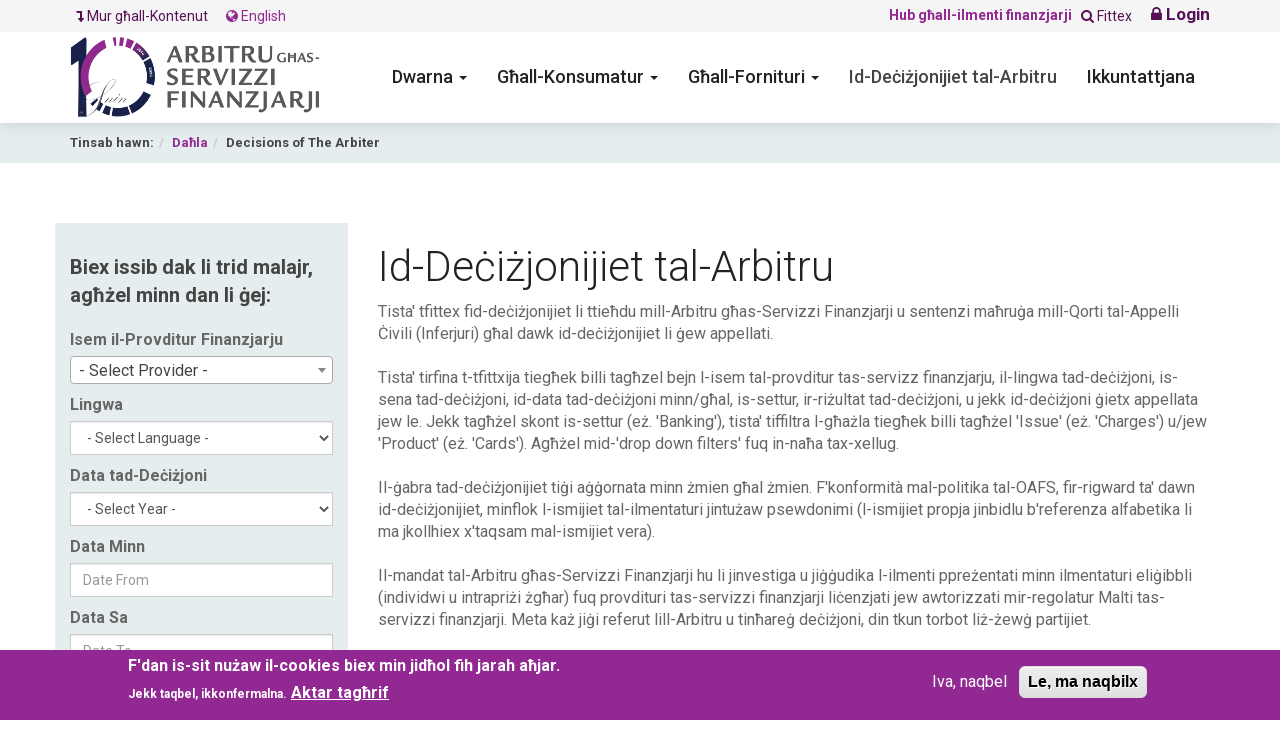

--- FILE ---
content_type: text/html; charset=utf-8
request_url: https://arbitrufinanzjarju.org.mt/mt/oafs/decisions?provider=&language=&year=&date_from=&date_to=&sector=&issue=&product=&outcome=&court_appeal=&case_reference=&page=27&view=table
body_size: 13890
content:

<!DOCTYPE html PUBLIC "-//W3C//DTD XHTML+RDFa 1.0//EN" "http://www.w3.org/MarkUp/DTD/xhtml-rdfa-1.dtd">
<html xmlns="http://www.w3.org/1999/xhtml" xml:lang="mt" version="XHTML+RDFa 1.0" dir="ltr" 
  xmlns:content="http://purl.org/rss/1.0/modules/content/"
  xmlns:dc="http://purl.org/dc/terms/"
  xmlns:foaf="http://xmlns.com/foaf/0.1/"
  xmlns:og="http://ogp.me/ns#"
  xmlns:rdfs="http://www.w3.org/2000/01/rdf-schema#"
  xmlns:sioc="http://rdfs.org/sioc/ns#"
  xmlns:sioct="http://rdfs.org/sioc/types#"
  xmlns:skos="http://www.w3.org/2004/02/skos/core#"
  xmlns:xsd="http://www.w3.org/2001/XMLSchema#">

<head profile="http://www.w3.org/1999/xhtml/vocab">
    <meta http-equiv="Content-Type" content="text/html; charset=utf-8" />
<meta name="Generator" content="Drupal 7 (http://drupal.org)" />
<link rel="shortcut icon" href="https://financialarbiter.org.mt/sites/default/files/favicon.ico" type="image/vnd.microsoft.icon" />
    <title>Decisions of The Arbiter | OAFS</title>
    <style type="text/css" media="all">
@import url("https://financialarbiter.org.mt/modules/system/system.base.css?t8l8m2");
@import url("https://financialarbiter.org.mt/modules/system/system.menus.css?t8l8m2");
@import url("https://financialarbiter.org.mt/modules/system/system.messages.css?t8l8m2");
@import url("https://financialarbiter.org.mt/modules/system/system.theme.css?t8l8m2");
</style>
<style type="text/css" media="all">
@import url("https://financialarbiter.org.mt/modules/comment/comment.css?t8l8m2");
@import url("https://financialarbiter.org.mt/modules/field/theme/field.css?t8l8m2");
@import url("https://financialarbiter.org.mt/modules/node/node.css?t8l8m2");
@import url("https://financialarbiter.org.mt/sites/all/modules/oafs_cms/css/jquery-ui.min.css?t8l8m2");
@import url("https://financialarbiter.org.mt/sites/all/modules/oafs_cms/css/select2.min.css?t8l8m2");
@import url("https://financialarbiter.org.mt/sites/all/modules/oafs_cms/css/oafs.css?t8l8m2");
@import url("https://financialarbiter.org.mt/modules/search/search.css?t8l8m2");
@import url("https://financialarbiter.org.mt/modules/user/user.css?t8l8m2");
@import url("https://financialarbiter.org.mt/sites/all/modules/views/css/views.css?t8l8m2");
@import url("https://financialarbiter.org.mt/sites/all/modules/media/modules/media_wysiwyg/css/media_wysiwyg.base.css?t8l8m2");
</style>
<style type="text/css" media="all">
@import url("https://financialarbiter.org.mt/sites/all/modules/ctools/css/ctools.css?t8l8m2");
@import url("https://financialarbiter.org.mt/sites/all/modules/eu_cookie_compliance/css/eu_cookie_compliance.css?t8l8m2");
@import url("https://financialarbiter.org.mt/sites/all/modules/addtoany/addtoany.css?t8l8m2");
@import url("https://financialarbiter.org.mt/sites/default/files/ctools/css/a8b3fdfb2d31af4173ce01d7f982d382.css?t8l8m2");
</style>
<style type="text/css" media="all">
@import url("https://financialarbiter.org.mt/sites/all/themes/OAFS/assets/css/bootstrap.min.css?t8l8m2");
@import url("https://financialarbiter.org.mt/sites/all/themes/OAFS/assets/css/font-awesome.css?t8l8m2");
@import url("https://financialarbiter.org.mt/sites/all/themes/OAFS/assets/css/app.css?t8l8m2");
@import url("https://financialarbiter.org.mt/sites/all/themes/OAFS/assets/css/banners.css?t8l8m2");
@import url("https://financialarbiter.org.mt/sites/all/themes/OAFS/assets/css/custom.css?t8l8m2");
</style>
    <script type="text/javascript" src="https://financialarbiter.org.mt/sites/all/modules/jquery_update/replace/jquery/1.12/jquery.min.js?v=1.12.4"></script>
<script type="text/javascript" src="https://financialarbiter.org.mt/misc/jquery-extend-3.4.0.js?v=1.12.4"></script>
<script type="text/javascript" src="https://financialarbiter.org.mt/misc/jquery-html-prefilter-3.5.0-backport.js?v=1.12.4"></script>
<script type="text/javascript" src="https://financialarbiter.org.mt/misc/jquery.once.js?v=1.2"></script>
<script type="text/javascript" src="https://financialarbiter.org.mt/misc/drupal.js?t8l8m2"></script>
<script type="text/javascript" src="https://financialarbiter.org.mt/sites/all/modules/jquery_update/js/jquery_browser.js?v=0.0.1"></script>
<script type="text/javascript" src="https://financialarbiter.org.mt/sites/all/modules/eu_cookie_compliance/js/jquery.cookie-1.4.1.min.js?v=1.4.1"></script>
<script type="text/javascript" src="https://financialarbiter.org.mt/sites/all/modules/oafs_cms/js/dropzone.js?t8l8m2"></script>
<script type="text/javascript" src="https://financialarbiter.org.mt/sites/all/modules/oafs_cms/js/jquery-ui.min.js?t8l8m2"></script>
<script type="text/javascript" src="https://financialarbiter.org.mt/sites/all/modules/oafs_cms/js/select2.min.js?t8l8m2"></script>
<script type="text/javascript" src="https://financialarbiter.org.mt/sites/all/modules/oafs_cms/js/oafs.js?t8l8m2"></script>
<script type="text/javascript" src="https://financialarbiter.org.mt/sites/default/files/languages/mt_Ix_5xMc-TfkZ2tjW7ADkWwmwPppX8iAvSVQn0qO3zls.js?t8l8m2"></script>
<script type="text/javascript" src="https://financialarbiter.org.mt/sites/all/themes/OAFS/assets/js/bootstrap.min.js?t8l8m2"></script>
<script type="text/javascript" src="https://financialarbiter.org.mt/sites/all/themes/OAFS/assets/js/bootstrap-hover-dropdown.min.js?t8l8m2"></script>
<script type="text/javascript" src="https://financialarbiter.org.mt/sites/all/themes/OAFS/assets/js/jquery.smooth-scroll.min.js?t8l8m2"></script>
<script type="text/javascript" src="https://financialarbiter.org.mt/sites/all/themes/OAFS/assets/js/jquery.vide.min.js?t8l8m2"></script>
<script type="text/javascript" src="https://financialarbiter.org.mt/sites/all/themes/OAFS/assets/js/jquery.bgswitcher.js?t8l8m2"></script>
<script type="text/javascript" src="https://financialarbiter.org.mt/sites/all/themes/OAFS/assets/js/app.js?t8l8m2"></script>
<script type="text/javascript">
<!--//--><![CDATA[//><!--
jQuery.extend(Drupal.settings, {"basePath":"\/","pathPrefix":"mt\/","setHasJsCookie":0,"ajaxPageState":{"theme":"OAFS","theme_token":"DctgFf9As0LwyHX6TLcLPRrATJsZgRTDo82fE2VCAnU","js":{"0":1,"sites\/all\/modules\/eu_cookie_compliance\/js\/eu_cookie_compliance.min.js":1,"sites\/all\/modules\/jquery_update\/replace\/jquery\/1.12\/jquery.min.js":1,"misc\/jquery-extend-3.4.0.js":1,"misc\/jquery-html-prefilter-3.5.0-backport.js":1,"misc\/jquery.once.js":1,"misc\/drupal.js":1,"sites\/all\/modules\/jquery_update\/js\/jquery_browser.js":1,"sites\/all\/modules\/eu_cookie_compliance\/js\/jquery.cookie-1.4.1.min.js":1,"sites\/all\/modules\/oafs_cms\/js\/dropzone.js":1,"sites\/all\/modules\/oafs_cms\/js\/jquery-ui.min.js":1,"sites\/all\/modules\/oafs_cms\/js\/select2.min.js":1,"sites\/all\/modules\/oafs_cms\/js\/oafs.js":1,"public:\/\/languages\/mt_Ix_5xMc-TfkZ2tjW7ADkWwmwPppX8iAvSVQn0qO3zls.js":1,"sites\/all\/themes\/OAFS\/assets\/js\/bootstrap.min.js":1,"sites\/all\/themes\/OAFS\/assets\/js\/bootstrap-hover-dropdown.min.js":1,"sites\/all\/themes\/OAFS\/assets\/js\/jquery.smooth-scroll.min.js":1,"sites\/all\/themes\/OAFS\/assets\/js\/jquery.vide.min.js":1,"sites\/all\/themes\/OAFS\/assets\/js\/jquery.bgswitcher.js":1,"sites\/all\/themes\/OAFS\/assets\/js\/app.js":1},"css":{"modules\/system\/system.base.css":1,"modules\/system\/system.menus.css":1,"modules\/system\/system.messages.css":1,"modules\/system\/system.theme.css":1,"modules\/comment\/comment.css":1,"modules\/field\/theme\/field.css":1,"modules\/node\/node.css":1,"sites\/all\/modules\/oafs_cms\/css\/jquery-ui.min.css":1,"sites\/all\/modules\/oafs_cms\/css\/select2.min.css":1,"sites\/all\/modules\/oafs_cms\/css\/oafs.css":1,"modules\/search\/search.css":1,"modules\/user\/user.css":1,"sites\/all\/modules\/views\/css\/views.css":1,"sites\/all\/modules\/media\/modules\/media_wysiwyg\/css\/media_wysiwyg.base.css":1,"sites\/all\/modules\/ctools\/css\/ctools.css":1,"sites\/all\/modules\/eu_cookie_compliance\/css\/eu_cookie_compliance.css":1,"sites\/all\/modules\/addtoany\/addtoany.css":1,"public:\/\/ctools\/css\/a8b3fdfb2d31af4173ce01d7f982d382.css":1,"sites\/all\/themes\/OAFS\/assets\/css\/bootstrap.min.css":1,"sites\/all\/themes\/OAFS\/assets\/css\/font-awesome.css":1,"sites\/all\/themes\/OAFS\/assets\/css\/app.css":1,"sites\/all\/themes\/OAFS\/assets\/css\/banners.css":1,"sites\/all\/themes\/OAFS\/assets\/css\/custom.css":1}},"eu_cookie_compliance":{"cookie_policy_version":"1.0.0","popup_enabled":1,"popup_agreed_enabled":0,"popup_hide_agreed":0,"popup_clicking_confirmation":false,"popup_scrolling_confirmation":false,"popup_html_info":"\u003Cdiv class=\u0022eu-cookie-compliance-banner eu-cookie-compliance-banner-info eu-cookie-compliance-banner--opt-in\u0022\u003E\n  \u003Cdiv class=\u0022popup-content info\u0022\u003E\n        \u003Cdiv id=\u0022popup-text\u0022\u003E\n      \u003Ch2\u003EF\u0027dan is-sit nu\u017caw il-cookies biex min jid\u0127ol fih jarah a\u0127jar.\u003C\/h2\u003E\n\u003Cp\u003EJekk taqbel, ikkonfermalna.\u003C\/p\u003E\n              \u003Cbutton type=\u0022button\u0022 class=\u0022find-more-button eu-cookie-compliance-more-button\u0022\u003EAktar tag\u0127rif\u003C\/button\u003E\n          \u003C\/div\u003E\n    \n    \u003Cdiv id=\u0022popup-buttons\u0022 class=\u0022\u0022\u003E\n            \u003Cbutton type=\u0022button\u0022 class=\u0022agree-button eu-cookie-compliance-secondary-button\u0022\u003EIva, naqbel\u003C\/button\u003E\n              \u003Cbutton type=\u0022button\u0022 class=\u0022decline-button eu-cookie-compliance-default-button\u0022 \u003ELe, ma naqbilx\u003C\/button\u003E\n          \u003C\/div\u003E\n  \u003C\/div\u003E\n\u003C\/div\u003E","use_mobile_message":false,"mobile_popup_html_info":"\u003Cdiv class=\u0022eu-cookie-compliance-banner eu-cookie-compliance-banner-info eu-cookie-compliance-banner--opt-in\u0022\u003E\n  \u003Cdiv class=\u0022popup-content info\u0022\u003E\n        \u003Cdiv id=\u0022popup-text\u0022\u003E\n      \u003Ch2\u003EWe use cookies on this site to enhance your user experience\u003C\/h2\u003E\n\u003Cp\u003EBy tapping the Accept button, you agree to us doing so.\u003C\/p\u003E\n              \u003Cbutton type=\u0022button\u0022 class=\u0022find-more-button eu-cookie-compliance-more-button\u0022\u003EAktar tag\u0127rif\u003C\/button\u003E\n          \u003C\/div\u003E\n    \n    \u003Cdiv id=\u0022popup-buttons\u0022 class=\u0022\u0022\u003E\n            \u003Cbutton type=\u0022button\u0022 class=\u0022agree-button eu-cookie-compliance-secondary-button\u0022\u003EIva, naqbel\u003C\/button\u003E\n              \u003Cbutton type=\u0022button\u0022 class=\u0022decline-button eu-cookie-compliance-default-button\u0022 \u003ELe, ma naqbilx\u003C\/button\u003E\n          \u003C\/div\u003E\n  \u003C\/div\u003E\n\u003C\/div\u003E\n","mobile_breakpoint":"768","popup_html_agreed":"\u003Cdiv\u003E\n  \u003Cdiv class=\u0022popup-content agreed\u0022\u003E\n    \u003Cdiv id=\u0022popup-text\u0022\u003E\n      \u003Ch2\u003EThank you for accepting cookies\u003C\/h2\u003E\n\u003Cp\u003EYou can now hide this message or find out more about cookies.\u003C\/p\u003E\n    \u003C\/div\u003E\n    \u003Cdiv id=\u0022popup-buttons\u0022\u003E\n      \u003Cbutton type=\u0022button\u0022 class=\u0022hide-popup-button eu-cookie-compliance-hide-button\u0022\u003EHide\u003C\/button\u003E\n              \u003Cbutton type=\u0022button\u0022 class=\u0022find-more-button eu-cookie-compliance-more-button-thank-you\u0022 \u003EMore info\u003C\/button\u003E\n          \u003C\/div\u003E\n  \u003C\/div\u003E\n\u003C\/div\u003E","popup_use_bare_css":false,"popup_height":"auto","popup_width":"100%","popup_delay":1000,"popup_link":"\/mt\/data-protection-policy","popup_link_new_window":1,"popup_position":null,"fixed_top_position":1,"popup_language":"mt","store_consent":false,"better_support_for_screen_readers":0,"reload_page":0,"domain":"","domain_all_sites":0,"popup_eu_only_js":0,"cookie_lifetime":"100","cookie_session":false,"disagree_do_not_show_popup":0,"method":"opt_in","allowed_cookies":"","withdraw_markup":"\u003Cbutton type=\u0022button\u0022 class=\u0022eu-cookie-withdraw-tab\u0022\u003EPrivacy settings\u003C\/button\u003E\n\u003Cdiv class=\u0022eu-cookie-withdraw-banner\u0022\u003E\n  \u003Cdiv class=\u0022popup-content info\u0022\u003E\n    \u003Cdiv id=\u0022popup-text\u0022\u003E\n      \u003Ch2\u003EWe use cookies on this site to enhance your user experience\u003C\/h2\u003E\n\u003Cp\u003EYou have given your consent for us to set cookies.\u003C\/p\u003E\n    \u003C\/div\u003E\n    \u003Cdiv id=\u0022popup-buttons\u0022\u003E\n      \u003Cbutton type=\u0022button\u0022 class=\u0022eu-cookie-withdraw-button\u0022\u003EWithdraw consent\u003C\/button\u003E\n    \u003C\/div\u003E\n  \u003C\/div\u003E\n\u003C\/div\u003E\n","withdraw_enabled":false,"withdraw_button_on_info_popup":0,"cookie_categories":[],"cookie_categories_details":[],"enable_save_preferences_button":1,"cookie_name":"","cookie_value_disagreed":"0","cookie_value_agreed_show_thank_you":"1","cookie_value_agreed":"2","containing_element":"body","automatic_cookies_removal":1,"close_button_action":"close_banner"}});
//--><!]]>
</script>
    <meta name="viewport" content="width=device-width,initial-scale=1.0,maximum-scale=1" />
</head>

<body class="html not-front not-logged-in no-sidebars page-oafs page-oafs-decisions i18n-mt" >
    
    <nav class="navbar navbar-default navbar-fixed-top navbar-white">
        <div class="top-header">
            <div class="container">

                <!-- Skip to content link allows users rendering the site on a screen reader to skip past navigational elements -->
                <div class="menu-block pull-left no-pad hidden-xs">
                    <a href="#main_content" class="btn btn-link scroller"><em class="fa fa-level-down"></em> Mur għall-Kontenut &nbsp;</a>
                </div>

                <!-- This is optional, comment out if you do not need this set of dropdowns at the top -->
                <div class="dropdown pull-left">
                    <button class="btn btn-link" type="button">
                                                                                                    <a href="/oafs/decisions"><em class="fa fa-globe"></em> English</a>
                                            </button>
                </div>


                <!-- Secondary navigation and login dropdown -->
                <div class="menu-block pull-right no-pad">
                    <ul>
                        <!-- Example secondary links -->
                        
                            <li><a href="/mt/content/financial-complaints-hub"><strong>Hub għall-ilmenti finanzjarji</strong></a></li>
                        
                        <li><a href="/mt/search" class="btn btn-link"><i class="fa fa-search"></i> Fittex</a></li>

                        <!-- Login dropdown -->
                                                <li class="dropdown">
                            <a href="#" class="dropdown-toggle btn-login" data-toggle="dropdown"><em class="fa fa-lock" aria-expanded="false"></em> Login</a>
                            <ul id="login-dp" class="dropdown-menu">
                                <li>
                                    <div class="row">
                                        <div class="col-md-12">

                                            <div class="form-group">
                                                <label>E-ID</label>
                                                <a href="/mt/oidc/signin" class="btn btn-primary btn-block">Idħol bl-E-ID</a>
                                            </div>

                                            
                                            <div class="text-center">jew</div>

                                            <form class="form" role="form" method="post" action="/mt/oafs/user/login/submit" id="login-nav">
                                                <div class="form-group">
                                                    <label for="email">Email</label>
                                                    <input type="text" class="form-control" name="email" id="email" placeholder="Email" required>
                                                </div>
                                                <div class="form-group">
                                                    <label for="password">Password</label>
                                                    <input type="password" class="form-control" name="password" id="password" placeholder="Password" required>
                                                    <div class="help-block text-right"><a href="/mt/user/password">Insejt il-password?</a></div>
                                                </div>
                                                <div class="form-group">
                                                    <button type="submit" class="btn btn-primary btn-block">Idħol</button>
                                                </div>                                        
                                            </form>
                                        </div>
                                        <div class="bottom text-center col-sm-12">
                                            <a href="/mt/oafs/user/register">Irreġistra kont ġdid</a>
                                        </div>
                                    </div>
                                </li>
                            </ul>
                        </li>
                                            </ul>
                </div>

            </div>
        </div>

        <div class="container">

            <!-- Mobile hamburger style menu -->
            <div class="navbar-header">
                <button type="button" class="navbar-toggle collapsed" data-toggle="collapse" data-target="#top_main_navigation" aria-expanded="false">
                    <span class="sr-only">Toggle navigation</span>
                    <span class="icon-bar"></span>
                    <span class="icon-bar"></span>
                    <span class="icon-bar"></span>
                </button>
                <a class="navbar-brand" href="/mt">
                                            <img src="/sites/all/themes/OAFS/assets/img/oafs_logo_mt.png" alt="Back to home" />
                                    </a>
            </div>

            <!-- Main site header -->
            <div class="collapse navbar-collapse" id="top_main_navigation">
               
            <div id="block-system-main-menu" class="block block-system block-menu">

    
  <div class="content">
    <ul class="nav navbar-nav"><li class="dropdown dd"><a href="/mt/about/setup-and-legal-basis" class="dropdown-toggle" data-toggle="dropdown" data-hover="dropdown" role="button" aria-haspopup="true" aria-expanded="false">Dwarna <span class="caret"></span></a><ul class="dropdown-menu"><li><a href="/mt/about/setup-and-legal-basis">L-Istruttura Tagħna</a></li>
<li><a href="/mt/content/legal-basis">Bażi Legali</a></li>
<li><a href="/mt/content/strategic-plans-0">Pjanijiet Strateġiċi</a></li>
<li><a href="/mt/content/annual-reports">Rapporti Annwali</a></li>
<li><a href="/mt/content/newsletter">Aħbarijiet u aġġornamenti</a></li>
<li><a href="/mt/content/career-opportunities">Opportunitajiet ta’ Xogħol</a></li>
</ul></li>
<li class="dropdown dd"><a href="/mt/content/enquiries-minor-cases" class="dropdown-toggle" data-toggle="dropdown" data-hover="dropdown" role="button" aria-haspopup="true" aria-expanded="false">Għall-Konsumatur <span class="caret"></span></a><ul class="dropdown-menu"><li><a href="/mt/content/enquiries-minor-cases">Mistoqsijiet u Każijiet Żgħar</a></li>
<li><a href="/mt/content/step-1-complain-your-provider">Pass 1: Ibgħat ilment lill-fornitur tiegħek</a></li>
<li><a href="/mt/content/step-2-taking-your-complaint-further">Pass 2: Ibqa’ rsisti bl-ilment tiegħek</a></li>
<li><a href="/mt/content/step-3-complain-us">Pass 3: Ibgħat ilment lilna</a></li>
<li><a href="/mt/content/step-4-how-we-handle-your-complaint">Pass 4: Kif nipproċessaw l-ilment tiegħek</a></li>
<li><a href="/mt/content/mediation">- Medjazzjoni</a></li>
<li><a href="/mt/content/investigation-adjudication">- Investigazzjoni u Aġġudikazzjoni</a></li>
<li><a href="/mt/content/cross-border-complaints" title="Ilmenti Lil Hinn minn Malta">Ilmenti Lil Hinn minn Malta</a></li>
<li><a href="/mt/content/financial-complaints-hub">Hub għall-ilmenti finanzjarji</a></li>
<li><a href="/mt/content/scams">- Scams: Tibqax sieket!</a></li>
<li><a href="/mt/content/protecting-yourself-relationship-based-financial-fraud">- Ipproteġi lilek innifsek minn frodi finanzjarji bbażati fuq relazzjonijiet</a></li>
</ul></li>
<li class="dropdown dd"><a href="/mt/content/providers" class="dropdown-toggle" data-toggle="dropdown" data-hover="dropdown" role="button" aria-haspopup="true" aria-expanded="false">Għall-Fornituri <span class="caret"></span></a><ul class="dropdown-menu"><li><a href="/mt/content/complaint-handling-principles">Prinċipji għall-Ipproċessar tal-Ilmenti</a></li>
<li><a href="/mt/content/complaint-handling-procedures">Proċeduri għall-Ipproċessar ta’ Ilment</a></li>
<li><a href="/mt/content/technical-notes">Noti Tekniċi</a></li>
<li><a href="/mt/content/model-allocation-responsibility-between-payment-service-provider-psp-and-payment-services">- Scams ta&#039; pagamenti frawdolenti</a></li>
<li><a href="/mt/content/guidance-considerations-arbiter-will-adopt-determining-complaints-related-%E2%80%98pig-butchering%E2%80%99">- Scams tat-tip &#039;Pig Butchering&#039;</a></li>
</ul></li>
<li><a href="/mt/oafs/decisions?page=1" title="Arbiter&#039;s Decisions" class="active-trail active">Id-Deċiżjonijiet tal-Arbitru</a></li>
<li><a href="/mt/contact-us">Ikkuntattjana</a></li>
</ul>  </div>
</div>

            </div>
        </div>
    </nav>

        <div class="banner">
    <div class="bread-wrap">
        <div class="container no-height">
            <div class="row">
                <div class="col-sm-12">
                
                    <ol class="breadcrumb"><li>Tinsab hawn:</li><li><a href="/mt">Daħla</a></li><li>Decisions of The Arbiter</li></ol>                                    </div>
            </div>
        </div>
    </div>
</div>

  <div class="region region-content">
    <div id="block-system-main" class="block block-system">

    
  <div class="content">
    <!-- Begin main page content -->

<div id="main_content">
	<div class="container">

		<div class="row content-row">

			<div class="col-md-3 side-menu">
				<span class="menu-head">Biex issib dak li trid malajr, agħżel minn dan li ġej:</span>
				<form id="decision-filters" method="get" action="/mt/oafs/decisions">

					<label for="provider" style="margin-top:10px;">Isem il-Provditur Finanzjarju</label>
					<select id="provider" name="provider" class="form-control">
						<option value="">- Select Provider -</option>
													<option value=""></option>
													<option value="2575">ACT Advisory Services Limited </option>
													<option value="2913">ALB LIMITED</option>
													<option value="3110">APS Bank plc</option>
													<option value="2946">All Invest Company Limited</option>
													<option value="7381">Antes Insurance Brokers Limited (formerly Island Insurance Brokers Limited)</option>
													<option value="3141">Argus Insurance Agencies Limited</option>
													<option value="2808">Argus Insurance Company (Europe) Ltd</option>
													<option value="2782">Atlas Healthcare Insurance Agency Limited</option>
													<option value="3251">Atlas Insurance PCC Limited</option>
													<option value="7626">Atom Trustees Ltd (formerly Jatco Insurance Brokers PCC Limited)</option>
													<option value="7812">Aventis Financial Planning Limited  (formerly Lawsons Equity Limited)</option>
													<option value="3351">Axeria Insurance Limited (formerly Axeria Assistance Limited)</option>
													<option value="3516">BNF Bank plc</option>
													<option value="11514">BOV Asset Management Limited (formerly Valletta Fund Management Limited)</option>
													<option value="3895">Bank of Valletta plc</option>
													<option value="3728">Bonnici Insurance Agency Limited</option>
													<option value="3537">Building Block Insurance PCC Limited</option>
													<option value="4256">CCGM Pension Administrators Limited</option>
													<option value="4852">CSB International Limited</option>
													<option value="4260">Calamatta Cuschieri Investment Management Limited</option>
													<option value="4128">Calamatta Cuschieri Investment Services Limited</option>
													<option value="4934">Citadel Insurance plc</option>
													<option value="4765">Cordina Insurance Agency Limited</option>
													<option value="4070">Corporate & Commercial FX Services Limited</option>
													<option value="4840">Crystal Finance Investments Limited</option>
													<option value="4959">Curmi & Partners Ltd</option>
													<option value="4960">Custom House Global Fund Services Limited</option>
													<option value="5101">D.B.R. Investments Limited</option>
													<option value="5605">DLOCAL LIMITED</option>
													<option value="3877">Deriv Investments (Europe) Limited (formerly Binary Investments (Europe) Limited)</option>
													<option value="5304">Dominion  Fiduciary Services (Malta) Limited</option>
													<option value="12088">EM@NEY plc</option>
													<option value="5829">ETI Securities plc</option>
													<option value="5826">Eagle Star (Malta) Limited</option>
													<option value="5716">Elmo Insurance Limited</option>
													<option value="5745">Em@ney plc</option>
													<option value="5970">FCM Bank Limited </option>
													<option value="12086">FinXP Ltd</option>
													<option value="9577">Finance Incorporated Limited</option>
													<option value="12071">Foris Dax MT Limited  (formerly MCO Malta Dax Limited )</option>
													<option value="12087">Foris MT Limited</option>
													<option value="6011">Fortegra Europe Insurance Company Ltd</option>
													<option value="6594">GasanMamo Insurance Limited</option>
													<option value="6512">Global Insurance Brokers Limited</option>
													<option value="6682">Global Shares Execution Services Limited</option>
													<option value="6389">GlobalCapital Financial Management Limited</option>
													<option value="6470">GlobalCapital Financial Management Limited</option>
													<option value="8551">HSBC Bank Malta plc</option>
													<option value="12062">HSBC Life Assurance (Malta) Limited</option>
													<option value="6995">Harbour Pensions Limited</option>
													<option value="6969">Hogg Capital Investments Limited </option>
													<option value="6970">Hollingsworth International Financial Services Limited</option>
													<option value="12091">IFH Capital Trader Ltd</option>
													<option value="7393">ITC International Pensions Limited</option>
													<option value="7318">Insurem Insurance Limited</option>
													<option value="7320">Integra Private Wealth Limited </option>
													<option value="7146">Integrated-Capabilities (Malta) Limited</option>
													<option value="2882">Jesmond Mizzi Financial Advisors Limited</option>
													<option value="7917">Laferla Insurance Agency Limited</option>
													<option value="9459">Lazarus Long Limited  (formerly Phoenix Payments Limited)</option>
													<option value="6414">LifeStar Insurance p.l.c.  (formerly GlobalCapital Life Insurance Ltd)</option>
													<option value="8000">Lombard Bank Malta plc</option>
													<option value="8236">MC Trustees (Malta) Ltd</option>
													<option value="8221">MCM Global Opportunities Fund SICAV plc</option>
													<option value="8394">MIB Insurance Agency Limited</option>
													<option value="8642">MPM Capital Investments Ltd</option>
													<option value="8800">MZ Investment Services Limited</option>
													<option value="8789">Manentia Wealth Consulting Group Limited</option>
													<option value="8738">Mapfre MSV Life plc</option>
													<option value="8702">Mapfre Middlesea Insurance plc</option>
													<option value="8747">MeDirect Bank (Malta) P.l.c</option>
													<option value="8410">Michael Grech Financial Investment Services Limited</option>
													<option value="8641">Momentum Pensions Malta Limited</option>
													<option value="8604">Montaldo Insurance Agency Limited</option>
													<option value="6018">Multitude Bank P.l.c.  (formerly Ferratum Bank p.l.c.)</option>
													<option value="8886">Northway Financial Corporation Limited</option>
													<option value="11467">Novum Bank Limited</option>
													<option value="12077">OANDA Europe Markets Ltd.</option>
													<option value="12081">OKX Europe Limited  (formerly OKCoin Europe Limited)</option>
													<option value="9163">Oney Insurance (PCC) Limited</option>
													<option value="4414">Openpayd Financial Services Malta Limited</option>
													<option value="9133">Optimus Fiduciaries (Malta) Ltd.</option>
													<option value="9291">Papaya Ltd</option>
													<option value="12074">Payhound Limited</option>
													<option value="9640">Propgen Limited</option>
													<option value="9783">QIC EUROPE LIMITED</option>
													<option value="9926">Riverside Insurance Agency Malta Limited</option>
													<option value="2771">Riverstone Insurance (Malta) Limited  (formerly Argo Global SE)</option>
													<option value="10741">STM Malta Pension Services Limited  (formerly STM Malta Trust and Company Management Limited)</option>
													<option value="10173">Satabank p.l.c.</option>
													<option value="10787">Sovereign Pension Services Limited</option>
													<option value="12080">Steadfast Insurance Partners Limited (formerly Cowen Insurance Company Limited)</option>
													<option value="10745">THE STM MALTA RETIREMENT PLAN</option>
													<option value="11252">THE TIMELESS URANIUM FUND SICAV PLC</option>
													<option value="11100">TMF International Pensions Limited</option>
													<option value="4822">TRIVE Financial Services Malta Limited (formerly AKFX Financial Services Limited)</option>
													<option value="8232">The MCT Malta Private Retirement Scheme</option>
													<option value="11217">Thomas Smith Insurance Agency Limited</option>
													<option value="11047">TravelJigsaw Insurance Limited</option>
													<option value="6322">Triton Capital Markets Limited  (formerly FXDD Malta Limited)</option>
													<option value="10794">Truevo Payments Ltd</option>
													<option value="10737">Trust Payments (Malta) Limited</option>
													<option value="5885">XNT LTD.</option>
													<option value="12063">Zenith Finance Limited (formerly MFSP Financial Management Limited)</option>
													<option value="12076">Zillion Bits Ltd</option>
											</select>

					<label for="language" style="margin-top:10px;">Lingwa</label>
					<select id="language" name="language" class="form-control">
						<option value="">- Select Language -</option>
						<option  value="en">English</option>
						<option  value="mt">Maltese</option>
					</select>

					<label for="year" style="margin-top:10px;">Data tad-Deċiżjoni</label>
					<!-- <select id="year" name="year" class="form-control">
						<option value="">- Select Year -</option>
						<option  value="2016">2016</option>
						<option  value="2017">2017</option>
						<option  value="2018">2018</option>
						<option  value="2019">2019</option>
						<option  value="2020">2020</option>
					</select> -->
					<select id="year" name="year" class="form-control">
						<option value="">- Select Year -</option>
													<option value="2016">2016</option>
													<option value="2017">2017</option>
													<option value="2018">2018</option>
													<option value="2019">2019</option>
													<option value="2020">2020</option>
													<option value="2021">2021</option>
													<option value="2022">2022</option>
													<option value="2023">2023</option>
													<option value="2024">2024</option>
													<option value="2025">2025</option>
													<option value="2026">2026</option>
											</select>


					<label for="date_from" style="margin-top:10px;">Data Minn</label>
					<input autocomplete="off" class="datepicker_dec form-control" placeholder="Date From" value="" type="text" name="date_from" id="date_from">

					<label for="date_to" style="margin-top:10px;">Data Sa</label>
					<input autocomplete="off" class="datepicker_dec form-control" placeholder="Date To" value="" type="text" name="date_to" id="date_to">


					<label for="sector" style="margin-top:10px;">Settur tas-Servizzi Finanzjarji</label>
					<select id="sector" name="sector" class="form-control">
						<option value="">- Select Sector -</option>
													<option  value="1">Banking / Financial Institutions</option>
													<option  value="2">Investments</option>
													<option  value="3">Insurance</option>
													<option  value="4">Other</option>
													<option  value="5">Corporate Services</option>
											</select>

					<div id="issue-filter" style="display:none;">
						<label for="issue" style="margin-top:10px;">Issue</label>
						<select id="issue" name="issue" class="form-control">
							<option value="">- Select Issue -</option>
																								<option style="display:none;" data-sector="1"  value="1">Breach of confidentiality</option>
																	<option style="display:none;" data-sector="1"  value="2">Charges</option>
																	<option style="display:none;" data-sector="1"  value="3">Delays</option>
																	<option style="display:none;" data-sector="1"  value="4">General admin/customer service </option>
																	<option style="display:none;" data-sector="1"  value="5">Inappropriate product/service</option>
																	<option style="display:none;" data-sector="1"  value="6">Mistake / Incorrect application</option>
																	<option style="display:none;" data-sector="1"  value="7">Opening/Closure </option>
																	<option style="display:none;" data-sector="1"  value="8">Refusal to give information</option>
																	<option style="display:none;" data-sector="1"  value="9">Unauthorised use</option>
																	<option style="display:none;" data-sector="1"  value="68">Suspected irregular activity</option>
																	<option style="display:none;" data-sector="1"  value="69">Other</option>
																																<option style="display:none;" data-sector="2"  value="21">Misselling / Suitability </option>
																	<option style="display:none;" data-sector="2"  value="22">Breach of confidentiality</option>
																	<option style="display:none;" data-sector="2"  value="23">Charges</option>
																	<option style="display:none;" data-sector="2"  value="24">Delays</option>
																	<option style="display:none;" data-sector="2"  value="25">General admin/customer service</option>
																	<option style="display:none;" data-sector="2"  value="26">Mistake / Incorrect application</option>
																	<option style="display:none;" data-sector="2"  value="27">Opening/Closure</option>
																	<option style="display:none;" data-sector="2"  value="28">Refusal to give information</option>
																	<option style="display:none;" data-sector="2"  value="29">Unauthorised use</option>
																	<option style="display:none;" data-sector="2"  value="70">Calculation of price/interest</option>
																	<option style="display:none;" data-sector="2"  value="71">Administration/Management/Custody</option>
																	<option style="display:none;" data-sector="2"  value="72">Other</option>
																																<option style="display:none;" data-sector="3"  value="40">Choice of Garage</option>
																	<option style="display:none;" data-sector="3"  value="41">Delays</option>
																	<option style="display:none;" data-sector="3"  value="42">General admin/customer service</option>
																	<option style="display:none;" data-sector="3"  value="43">Intermediary-related</option>
																	<option style="display:none;" data-sector="3"  value="44">Loss of earnings</option>
																	<option style="display:none;" data-sector="3"  value="45">Loss of Use </option>
																	<option style="display:none;" data-sector="3"  value="46">Market value </option>
																	<option style="display:none;" data-sector="3"  value="47">Mistake</option>
																	<option style="display:none;" data-sector="3"  value="48">Premium-related </option>
																	<option style="display:none;" data-sector="3"  value="49">Quality of repairs</option>
																	<option style="display:none;" data-sector="3"  value="50">Refusal to incept/renew </option>
																	<option style="display:none;" data-sector="3"  value="51">Refusal to give information</option>
																	<option style="display:none;" data-sector="3"  value="52">Replacement parts</option>
																	<option style="display:none;" data-sector="3"  value="53">Value at maturity</option>
																	<option style="display:none;" data-sector="3"  value="67">Rejection of claim</option>
																	<option style="display:none;" data-sector="3"  value="74">Other</option>
																																															<option style="display:none;" data-sector="5"  value="77">Billing and Fees</option>
																	<option style="display:none;" data-sector="5"  value="78">Communication</option>
																	<option style="display:none;" data-sector="5"  value="79">Compliance and Regulatory Matters</option>
																	<option style="display:none;" data-sector="5"  value="80">Data Security and Privacy</option>
																	<option style="display:none;" data-sector="5"  value="81">Conflict of Interest</option>
																					</select>
					</div>

					<div id="product-filter" style="display:none;">
						<label for="product" style="margin-top:10px;">Product</label>
						<select id="product" name="product" class="form-control">
							<option value="">- Select Product -</option>
																								<option style="display:none;" data-sector="1"  value="10">Basic payment account </option>
																	<option style="display:none;" data-sector="1"  value="11">Cards</option>
																	<option style="display:none;" data-sector="1"  value="12">Cheques </option>
																	<option style="display:none;" data-sector="1"  value="13">E-Money</option>
																	<option style="display:none;" data-sector="1"  value="14">Exchange rate</option>
																	<option style="display:none;" data-sector="1"  value="15">Home Loans</option>
																	<option style="display:none;" data-sector="1"  value="16">Interest rate </option>
																	<option style="display:none;" data-sector="1"  value="17">Other loans and advances </option>
																	<option style="display:none;" data-sector="1"  value="18">Personal Loans</option>
																	<option style="display:none;" data-sector="1"  value="19">Savings/Current/Term Account</option>
																	<option style="display:none;" data-sector="1"  value="20">Transfers</option>
																	<option style="display:none;" data-sector="1"  value="76">Safe Custody</option>
																	<option style="display:none;" data-sector="1"  value="87">Inheritance</option>
																																<option style="display:none;" data-sector="2"  value="30">Complex/Professional/Experienced/Structured investments</option>
																	<option style="display:none;" data-sector="2"  value="31">Other Funds/Unit-Linked Investments</option>
																	<option style="display:none;" data-sector="2"  value="32">Forex dealing / CfD / Binary Options</option>
																	<option style="display:none;" data-sector="2"  value="33">Property Fund(s)</option>
																	<option style="display:none;" data-sector="2"  value="34">Pensions-related</option>
																	<option style="display:none;" data-sector="2"  value="35">Portfolio Management </option>
																	<option style="display:none;" data-sector="2"  value="37">Miscellaneous (securities and funds)</option>
																	<option style="display:none;" data-sector="2"  value="38">Stock Exchange</option>
																	<option style="display:none;" data-sector="2"  value="39">Unauthorised business </option>
																	<option style="display:none;" data-sector="2"  value="75">Crypto / Virtual Financial Assets</option>
																																<option style="display:none;" data-sector="3"  value="54">Commercial policies</option>
																	<option style="display:none;" data-sector="3"  value="55">Contractors’ all risks</option>
																	<option style="display:none;" data-sector="3"  value="56">Health-related</option>
																	<option style="display:none;" data-sector="3"  value="57">Home (Building & Contents)-related</option>
																	<option style="display:none;" data-sector="3"  value="58">Life-related</option>
																	<option style="display:none;" data-sector="3"  value="59">Marine & Pleasure Craft-related</option>
																	<option style="display:none;" data-sector="3"  value="60">Marine Cargo-related</option>
																	<option style="display:none;" data-sector="3"  value="61">Motor – Own p’holder</option>
																	<option style="display:none;" data-sector="3"  value="62">Other business lines</option>
																	<option style="display:none;" data-sector="3"  value="63">Other personal lines</option>
																	<option style="display:none;" data-sector="3"  value="64">Pet-related</option>
																	<option style="display:none;" data-sector="3"  value="65">Rental Car-related</option>
																	<option style="display:none;" data-sector="3"  value="66">Travel-related</option>
																																															<option style="display:none;" data-sector="5"  value="82">Service Quality</option>
																	<option style="display:none;" data-sector="5"  value="83">Contractual Fulfillment</option>
																	<option style="display:none;" data-sector="5"  value="84">Technical Performance</option>
																	<option style="display:none;" data-sector="5"  value="85">Staff Competence</option>
																	<option style="display:none;" data-sector="5"  value="86">Service Customisation</option>
																					</select>
					</div>

					<label for="outcome" style="margin-top:10px;">Eżitu tad-deċiżjoni tal-Arbitru</label>
					<select id="outcome" name="outcome" class="form-control">
						<option value="">- Select Outcome -</option>
													<option  value="1">Upheld by Arbiter</option>
													<option  value="2">Partially Upheld by Arbiter</option>
													<option  value="3">Not Upheld</option>
											</select>

					<!-- only show if outcome = 'not upheld' -->
					<div id="reason-filter" style="display:none;">
						<label for="reason" style="margin-top:10px;">Reason</label>
						<select id="reason" name="reason" class="form-control">
							<option value="">- Select Reason -</option>
															<option
																		value="1">Legal point (time-barred)								</option>
															<option
																		value="2">Legal point (Other)								</option>
															<option
																		value="3">Outside Arbiter’s competence								</option>
															<option
																		value="4">Merit (Case not proven)								</option>
															<option
																		value="5">Merit (Other)								</option>
															<option
																		value="6">Frivolous								</option>
													</select>
					</div>

					<label for="court_appeal" style="margin-top:10px;">Deċiżjonijiet appellati</label>
					<select id="court_appeal" name="court_appeal" class="form-control">
						<option value="">- Select -</option>
						<option  value="0">Not Appealed</option>
						<option  value="1">Appealed</option>
					</select>

					<label for="case_reference" style="margin-top:10px;">Riferenza tal-każ tal-ASF</label>
					<input autocomplete="off" class="form-control" placeholder="Riferenza tal-każ tal-ASF" value="" type="text" name="case_reference" id="case_reference">

					<br />

					<button type="submit" name='sub' value="submit" class="btn btn-default">Submit</button>
					<button type="submit" name='sub' value="clear" class="pull-right btn btn-default">Clear</button>
				</form>
			</div>

			<div class="col-md-9 content-section" style="min-height:600px;">
				<h1 class="oafs-title">Id-Deċiżjonijiet tal-Arbitru</h1>

				<div class="oafs-content">
											<p>
							Tista' tfittex fid-deċiżjonijiet li ttieħdu mill-Arbitru għas-Servizzi Finanzjarji u sentenzi maħruġa mill-Qorti tal-Appelli Ċivili (Inferjuri) għal dawk id-deċiżjonijiet li ġew appellati.
							<br /><br />
							Tista' tirfina t-tfittxija tiegħek billi tagħzel bejn l-isem tal-provditur tas-servizz finanzjarju, il-lingwa tad-deċiżjoni, is-sena tad-deċiżjoni, id-data tad-deċiżjoni minn/għal, is-settur, ir-riżultat tad-deċiżjoni, u jekk id-deċiżjoni ġietx appellata jew le. Jekk tagħżel skont is-settur (eż. 'Banking'), tista' tiffiltra l-għażla tiegħek billi tagħżel 'Issue' (eż. 'Charges') u/jew 'Product' (eż. 'Cards'). Agħżel mid-'drop down filters' fuq in-naħa tax-xellug.
							<br /><br />
							Il-ġabra tad-deċiżjonijiet tiġi aġġornata minn żmien għal żmien. F'konformità mal-politika tal-OAFS, fir-rigward ta' dawn id-deċiżjonijiet, minflok l-ismijiet tal-ilmentaturi jintużaw psewdonimi (l-ismijiet propja jinbidlu b'referenza alfabetika li ma jkollhiex x'taqsam mal-ismijiet vera).
							<br /><br />
							Il-mandat tal-Arbitru għas-Servizzi Finanzjarji hu li jinvestiga u jiġġudika l-ilmenti ppreżentati minn ilmentaturi eliġibbli (individwi u intrapriżi żgħar) fuq provdituri tas-servizzi finanzjarji liċenzjati jew awtorizzati mir-regolatur Malti tas-servizzi finanzjarji. Meta każ jiġi referut lill-Arbitru u tinħareġ deċiżjoni, din tkun torbot liż-żewġ partijiet.
							<br /><br />
							Kull parti tista' titlob lill-Arbitru jikkjarifika jew jikkoreġi kwalunkwe żball fil-komputazzjoni, klerikali, tipografiku, jew nuqqasijiet simili f'temp ta' 15-il jum minn meta tkun ittieħdet id-deċiżjoni. Id-deċiżjonijiet jistgħu jintlaqgħu b'mod sħiħ (Upheld by the Arbiter), b'mod parzjali (Partially Upheld by the Arbiter), jew jiġu rrifjutati (Not upheld), u jistgħu jiġu appellati minn kwalunkwe parti.
							<br /><br />
							Għar-rigward ta' sentenzital-Qorti tal-Appelli Ċivili (Inferjuri), aħna nirreferu għall-websajt tal-eCourts tal-Aġenzija dwar is-Servizzi tal-Qrati (<a href="https://ecourts.gov.mt/onlineservices/">https://ecourts.gov.mt/onlineservices/</a>) għan-numri ta' riferenza u s-sentenzi tal-każijiet appellati.Tagħrif dwar deċiżjonijiet appellati li jidher fuq is-sit tagħna jiġi aġġornata perjodikament. Madankollu, dan it-tagħrif għandu dejjem jiġi ċċekkjat mal-websajt tal-eCourtsperess li ma nagħmlu l-ebda rappreżentazzjoni jew nagħtu garanzija ta' kwalunkwe tip, espressa jew impliċita, tal-kompletezza, l-eżattezza jew l-affidabbiltà tiegħu.
							<br /><br />
							Jekk jogħġbok agħmel kuntatt magħna <a href="https://financialarbiter.org.mt/mt/oafs/enquiry">hawnhekk</a> jekk tiltaqa' ma' xi link li ma taħdimx jew xi tagħrif ieħor inkorrett. Grazzi.
						</p>
					
					<span style="margin-top:30px; margin-bottom:10px; display:block;">
													<a href="/mt/oafs/decisions?provider=&language=&year=&date_from=&date_to=&sector=&issue=&product=&outcome=&reason=&court_appeal=&case_reference=&page=27&view=list">Switch to List View</a>
											</span>

					
						<table class="table table-striped" style="margin-bottom:0px;">
							<thead>
								<tr>
									<th>Rif. tal-każ tal-ASF</th>
									<th>Provditur tas-servizz</th>
									<th>Eżitu</th>
									<th>Data tad-deċiżjoni tal-Arbitru</th>
									<th>Rif. tal-Qorti tal-Appell</th>
								</tr>
							</thead>
							<tbody>
																	
										
										<tr>
																							<td><a target="_blank" href="https://financialarbiter.org.mt/sites/default/files/oafs/oafs-decisions/ASF%20079-2019%20-%20OS%20et%20vs%20GasanMamo%20Insurance%20Limited.pdf">ASF 079/2019</a></td>
																						<td>GasanMamo Insurance Limited</td>
											<td>Upheld by Arbiter</td>
											<td>15/12/2020</td>
											<td>Not Appealed</td>
										</tr>
									
										
										<tr>
																							<td><a target="_blank" href="https://financialarbiter.org.mt/sites/default/files/oafs/oafs-decisions/ASF%20105-2019%20-%20TR%20vs%20HSBC%20Bank%20Malta%20plc.pdf">ASF 105/2019</a></td>
																						<td>HSBC Bank Malta plc</td>
											<td>Not Upheld</td>
											<td>03/11/2020</td>
											<td>Not Appealed</td>
										</tr>
									
										
										<tr>
																							<td><a target="_blank" href="https://financialarbiter.org.mt/sites/default/files/oafs/oafs-decisions/ASF%20024-2020%20-%20PH%20vs%20HSBC%20Bank%20Malta%20plc.pdf">ASF 024/2020</a></td>
																						<td>HSBC Bank Malta plc</td>
											<td>Partially Upheld by Arbiter</td>
											<td>03/11/2020</td>
											<td>Not Appealed</td>
										</tr>
									
										
										<tr>
																							<td><a target="_blank" href="https://financialarbiter.org.mt/sites/default/files/oafs/oafs-decisions/ASF%20065-2019%20-%20CF%20vs%20MAPFRE%20MSV%20Life%20plc.pdf">ASF 065/2019</a></td>
																						<td>Mapfre MSV Life plc</td>
											<td>Partially Upheld by Arbiter</td>
											<td>03/11/2020</td>
											<td>Not Appealed</td>
										</tr>
									
										
										<tr>
																							<td><a target="_blank" href="https://financialarbiter.org.mt/sites/default/files/oafs/oafs-decisions/ASF%20094-2019%20-%20MO%20vs%20MAPFRE%20MSV%20Life%20plc.pdf">ASF 094/2019</a></td>
																						<td>Mapfre MSV Life plc</td>
											<td>Partially Upheld by Arbiter</td>
											<td>03/11/2020</td>
											<td>Not Appealed</td>
										</tr>
									
										
										<tr>
																							<td><a target="_blank" href="https://financialarbiter.org.mt/sites/default/files/oafs/oafs-decisions/ASF%20031-2020%20-%20EW%20vs%20ArgoGlobal%20SE.pdf">ASF 031/2020</a></td>
																						<td>Riverstone Insurance (Malta) Limited (formerly Argo Global SE)</td>
											<td>Not Upheld</td>
											<td>21/10/2020</td>
											<td>Not Appealed</td>
										</tr>
									
										
										<tr>
																							<td><a target="_blank" href="https://financialarbiter.org.mt/sites/default/files/oafs/oafs-decisions/ASF%20003-2020%20-%20SR%20et%20vs%20GasanMamo%20Insurance%20Limited.pdf">ASF 003/2020</a></td>
																						<td>GasanMamo Insurance Limited</td>
											<td>Not Upheld</td>
											<td>21/10/2020</td>
											<td>Not Appealed</td>
										</tr>
									
										
										<tr>
																							<td><a target="_blank" href="https://financialarbiter.org.mt/sites/default/files/oafs/oafs-decisions/ASF%20145-2018%20-%20RN%20vs%20MEDirect%20Bank%20%28Malta%29%20plc.pdf">ASF 145/2018</a></td>
																						<td>MeDirect Bank (Malta) P.l.c</td>
											<td>Not Upheld</td>
											<td>21/10/2020</td>
											<td><a target="_blank" href="https://financialarbiter.org.mt/sites/default/files/oafs/oafs-decisions/court-appeals/06_10_2021-74_2020-128447.pdf">74/2020</a></td>
										</tr>
									
										
										<tr>
																							<td><a target="_blank" href="https://financialarbiter.org.mt/sites/default/files/oafs/oafs-decisions/ASF%20095-2019%20-%20PH%20et%20vs%20MAPFRE%20MSV%20Life%20plc.pdf">ASF 095/2019</a></td>
																						<td>Mapfre MSV Life plc</td>
											<td>Partially Upheld by Arbiter</td>
											<td>21/10/2020</td>
											<td><a target="_blank" href="https://financialarbiter.org.mt/sites/default/files/oafs/oafs-decisions/court-appeals/06_10_2021-76_2020-128451_Kaz%20095_2019.pdf">076/2020</a></td>
										</tr>
									
										
										<tr>
																							<td><a target="_blank" href="https://financialarbiter.org.mt/sites/default/files/oafs/oafs-decisions/ASF%20056-2019%20-%20TO%20vs%20Axeria%20Insurance%20Limited.pdf">ASF 056/2019</a></td>
																						<td>Axeria Insurance Limited(formerly Axeria Assistance Limited)</td>
											<td>Upheld by Arbiter</td>
											<td>21/10/2020</td>
											<td>Not Appealed</td>
										</tr>
									
										
										<tr>
																							<td><a target="_blank" href="https://financialarbiter.org.mt/sites/default/files/oafs/oafs-decisions/ASF%20054%202019%20-%20VA%20vs%20Hollingsworth%20International%20FInancial%20Services%20Limited.pdf">ASF 054/2019</a></td>
																						<td>Hollingsworth International Financial Services Limited</td>
											<td>Not Upheld</td>
											<td>16/09/2020</td>
											<td>Not Appealed</td>
										</tr>
									
										
										<tr>
																							<td><a target="_blank" href="https://financialarbiter.org.mt/sites/default/files/oafs-decisions/ASF%20041-2019.pdf">ASF 041/2019</a></td>
																						<td>THE TIMELESS URANIUM FUND SICAV PLC</td>
											<td>Upheld by Arbiter</td>
											<td>16/09/2020</td>
											<td>Not Appealed</td>
										</tr>
									
										
										<tr>
																							<td><a target="_blank" href="https://financialarbiter.org.mt/sites/default/files/oafs-decisions/ASF%20071-2019.pdf">ASF 071/2019</a></td>
																						<td>HSBC Bank Malta plc</td>
											<td>Not Upheld</td>
											<td>15/09/2020</td>
											<td>Not Appealed</td>
										</tr>
									
										
										<tr>
																							<td><a target="_blank" href="https://financialarbiter.org.mt/sites/default/files/oafs/oafs-decisions/ASF%20163%202018.pdf">ASF 163/2018</a></td>
																						<td>Curmi & Partners Ltd</td>
											<td>Upheld by Arbiter</td>
											<td>15/09/2020</td>
											<td><a target="_blank" href="https://financialarbiter.org.mt/sites/default/files/oafs/oafs-decisions/court-appeals/06_10_2021-63_2020-128446_Kaz%20163_2018.pdf">063/2020</a></td>
										</tr>
									
										
										<tr>
																							<td><a target="_blank" href="https://financialarbiter.org.mt/sites/default/files/oafs-decisions/ASF%20129-2018.pdf">ASF 129/2018</a></td>
																						<td>STM Malta Pension Services Limited (formerly STM Malta Trust and Company Management Limited)</td>
											<td>Partially Upheld by Arbiter</td>
											<td>15/09/2020</td>
											<td><a target="_blank" href="https://financialarbiter.org.mt/sites/default/files/oafs/oafs-decisions/court-appeals/10_12_2021-64_2020-129665_Kaz%20129_2018.pdf">064/2020</a></td>
										</tr>
									
										
										<tr>
																							<td><a target="_blank" href="https://financialarbiter.org.mt/sites/default/files/oafs/oafs-decisions/ASF%20002-2017.pdf">ASF 002/2017</a></td>
																						<td>STM Malta Pension Services Limited (formerly STM Malta Trust and Company Management Limited)</td>
											<td>Partially Upheld by Arbiter</td>
											<td>15/09/2020</td>
											<td><a target="_blank" href="https://financialarbiter.org.mt/sites/default/files/oafs/oafs-decisions/court-appeals/02_03_2022-62_2020-130884_Kaz%20002_2017.pdf">062/2020</a></td>
										</tr>
									
										
										<tr>
																							<td><a target="_blank" href="https://financialarbiter.org.mt/sites/default/files/oafs-decisions/ASF%20023-2019.pdf">ASF 023/2019</a></td>
																						<td>Axeria Insurance Limited(formerly Axeria Assistance Limited)</td>
											<td>Upheld by Arbiter</td>
											<td>15/09/2020</td>
											<td>Not Appealed</td>
										</tr>
									
										
										<tr>
																							<td><a target="_blank" href="https://financialarbiter.org.mt/sites/default/files/oafs-decisions/ASF%20039-2018.pdf">ASF 039/2018</a></td>
																						<td>Sovereign Pension Services Limited</td>
											<td>Partially Upheld by Arbiter</td>
											<td>15/09/2020</td>
											<td>Not Appealed</td>
										</tr>
									
										
										<tr>
																							<td><a target="_blank" href="https://financialarbiter.org.mt/sites/default/files/oafs-decisions/ASF%20436-2016.pdf">ASF 436/2016</a></td>
																						<td>Hollingsworth International Financial Services Limited</td>
											<td>Upheld by Arbiter</td>
											<td>15/09/2020</td>
											<td>Not Appealed</td>
										</tr>
									
										
										<tr>
																							<td><a target="_blank" href="https://financialarbiter.org.mt/sites/default/files/oafs-decisions/ASF%20077-2019.pdf">ASF 077/2019</a></td>
																						<td>Bank of Valletta plc</td>
											<td>Upheld by Arbiter</td>
											<td>15/09/2020</td>
											<td>Not Appealed</td>
										</tr>
									

															</tbody>
						</table>

					
					
					<nav class="oafs-pager" role="navigation" aria-label="Pagination Navigation">
													<a href="/mt/oafs/decisions?provider=&language=&year=&date_from=&date_to=&sector=&issue=&product=&outcome=&reason=&court_appeal=&case_reference=&page=26&view=table" aria-label="Goto Previous Page">
								<< /a>
																									<a  href="/mt/oafs/decisions?provider=&language=&year=&date_from=&date_to=&sector=&issue=&product=&outcome=&reason=&court_appeal=&case_reference=&page=1&view=table" aria-label="Goto Page 1">1</a>
																	<a  href="/mt/oafs/decisions?provider=&language=&year=&date_from=&date_to=&sector=&issue=&product=&outcome=&reason=&court_appeal=&case_reference=&page=2&view=table" aria-label="Goto Page 2">2</a>
																	<a  href="/mt/oafs/decisions?provider=&language=&year=&date_from=&date_to=&sector=&issue=&product=&outcome=&reason=&court_appeal=&case_reference=&page=3&view=table" aria-label="Goto Page 3">3</a>
																	<a  href="/mt/oafs/decisions?provider=&language=&year=&date_from=&date_to=&sector=&issue=&product=&outcome=&reason=&court_appeal=&case_reference=&page=4&view=table" aria-label="Goto Page 4">4</a>
																	<a  href="/mt/oafs/decisions?provider=&language=&year=&date_from=&date_to=&sector=&issue=&product=&outcome=&reason=&court_appeal=&case_reference=&page=5&view=table" aria-label="Goto Page 5">5</a>
																	<a  href="/mt/oafs/decisions?provider=&language=&year=&date_from=&date_to=&sector=&issue=&product=&outcome=&reason=&court_appeal=&case_reference=&page=6&view=table" aria-label="Goto Page 6">6</a>
																	<a  href="/mt/oafs/decisions?provider=&language=&year=&date_from=&date_to=&sector=&issue=&product=&outcome=&reason=&court_appeal=&case_reference=&page=7&view=table" aria-label="Goto Page 7">7</a>
																	<a  href="/mt/oafs/decisions?provider=&language=&year=&date_from=&date_to=&sector=&issue=&product=&outcome=&reason=&court_appeal=&case_reference=&page=8&view=table" aria-label="Goto Page 8">8</a>
																	<a  href="/mt/oafs/decisions?provider=&language=&year=&date_from=&date_to=&sector=&issue=&product=&outcome=&reason=&court_appeal=&case_reference=&page=9&view=table" aria-label="Goto Page 9">9</a>
																	<a  href="/mt/oafs/decisions?provider=&language=&year=&date_from=&date_to=&sector=&issue=&product=&outcome=&reason=&court_appeal=&case_reference=&page=10&view=table" aria-label="Goto Page 10">10</a>
																	<a  href="/mt/oafs/decisions?provider=&language=&year=&date_from=&date_to=&sector=&issue=&product=&outcome=&reason=&court_appeal=&case_reference=&page=11&view=table" aria-label="Goto Page 11">11</a>
																	<a  href="/mt/oafs/decisions?provider=&language=&year=&date_from=&date_to=&sector=&issue=&product=&outcome=&reason=&court_appeal=&case_reference=&page=12&view=table" aria-label="Goto Page 12">12</a>
																	<a  href="/mt/oafs/decisions?provider=&language=&year=&date_from=&date_to=&sector=&issue=&product=&outcome=&reason=&court_appeal=&case_reference=&page=13&view=table" aria-label="Goto Page 13">13</a>
																	<a  href="/mt/oafs/decisions?provider=&language=&year=&date_from=&date_to=&sector=&issue=&product=&outcome=&reason=&court_appeal=&case_reference=&page=14&view=table" aria-label="Goto Page 14">14</a>
																	<a  href="/mt/oafs/decisions?provider=&language=&year=&date_from=&date_to=&sector=&issue=&product=&outcome=&reason=&court_appeal=&case_reference=&page=15&view=table" aria-label="Goto Page 15">15</a>
																	<a  href="/mt/oafs/decisions?provider=&language=&year=&date_from=&date_to=&sector=&issue=&product=&outcome=&reason=&court_appeal=&case_reference=&page=16&view=table" aria-label="Goto Page 16">16</a>
																	<a  href="/mt/oafs/decisions?provider=&language=&year=&date_from=&date_to=&sector=&issue=&product=&outcome=&reason=&court_appeal=&case_reference=&page=17&view=table" aria-label="Goto Page 17">17</a>
																	<a  href="/mt/oafs/decisions?provider=&language=&year=&date_from=&date_to=&sector=&issue=&product=&outcome=&reason=&court_appeal=&case_reference=&page=18&view=table" aria-label="Goto Page 18">18</a>
																	<a  href="/mt/oafs/decisions?provider=&language=&year=&date_from=&date_to=&sector=&issue=&product=&outcome=&reason=&court_appeal=&case_reference=&page=19&view=table" aria-label="Goto Page 19">19</a>
																	<a  href="/mt/oafs/decisions?provider=&language=&year=&date_from=&date_to=&sector=&issue=&product=&outcome=&reason=&court_appeal=&case_reference=&page=20&view=table" aria-label="Goto Page 20">20</a>
																	<a  href="/mt/oafs/decisions?provider=&language=&year=&date_from=&date_to=&sector=&issue=&product=&outcome=&reason=&court_appeal=&case_reference=&page=21&view=table" aria-label="Goto Page 21">21</a>
																	<a  href="/mt/oafs/decisions?provider=&language=&year=&date_from=&date_to=&sector=&issue=&product=&outcome=&reason=&court_appeal=&case_reference=&page=22&view=table" aria-label="Goto Page 22">22</a>
																	<a  href="/mt/oafs/decisions?provider=&language=&year=&date_from=&date_to=&sector=&issue=&product=&outcome=&reason=&court_appeal=&case_reference=&page=23&view=table" aria-label="Goto Page 23">23</a>
																	<a  href="/mt/oafs/decisions?provider=&language=&year=&date_from=&date_to=&sector=&issue=&product=&outcome=&reason=&court_appeal=&case_reference=&page=24&view=table" aria-label="Goto Page 24">24</a>
																	<a  href="/mt/oafs/decisions?provider=&language=&year=&date_from=&date_to=&sector=&issue=&product=&outcome=&reason=&court_appeal=&case_reference=&page=25&view=table" aria-label="Goto Page 25">25</a>
																	<a  href="/mt/oafs/decisions?provider=&language=&year=&date_from=&date_to=&sector=&issue=&product=&outcome=&reason=&court_appeal=&case_reference=&page=26&view=table" aria-label="Goto Page 26">26</a>
																	<a class="active-page" aria-current="true" href="/mt/oafs/decisions?provider=&language=&year=&date_from=&date_to=&sector=&issue=&product=&outcome=&reason=&court_appeal=&case_reference=&page=27&view=table" aria-label="Goto Page 27">27</a>
																	<a  href="/mt/oafs/decisions?provider=&language=&year=&date_from=&date_to=&sector=&issue=&product=&outcome=&reason=&court_appeal=&case_reference=&page=28&view=table" aria-label="Goto Page 28">28</a>
																	<a  href="/mt/oafs/decisions?provider=&language=&year=&date_from=&date_to=&sector=&issue=&product=&outcome=&reason=&court_appeal=&case_reference=&page=29&view=table" aria-label="Goto Page 29">29</a>
																	<a  href="/mt/oafs/decisions?provider=&language=&year=&date_from=&date_to=&sector=&issue=&product=&outcome=&reason=&court_appeal=&case_reference=&page=30&view=table" aria-label="Goto Page 30">30</a>
																	<a  href="/mt/oafs/decisions?provider=&language=&year=&date_from=&date_to=&sector=&issue=&product=&outcome=&reason=&court_appeal=&case_reference=&page=31&view=table" aria-label="Goto Page 31">31</a>
																	<a  href="/mt/oafs/decisions?provider=&language=&year=&date_from=&date_to=&sector=&issue=&product=&outcome=&reason=&court_appeal=&case_reference=&page=32&view=table" aria-label="Goto Page 32">32</a>
																	<a  href="/mt/oafs/decisions?provider=&language=&year=&date_from=&date_to=&sector=&issue=&product=&outcome=&reason=&court_appeal=&case_reference=&page=33&view=table" aria-label="Goto Page 33">33</a>
																	<a  href="/mt/oafs/decisions?provider=&language=&year=&date_from=&date_to=&sector=&issue=&product=&outcome=&reason=&court_appeal=&case_reference=&page=34&view=table" aria-label="Goto Page 34">34</a>
																	<a  href="/mt/oafs/decisions?provider=&language=&year=&date_from=&date_to=&sector=&issue=&product=&outcome=&reason=&court_appeal=&case_reference=&page=35&view=table" aria-label="Goto Page 35">35</a>
																	<a  href="/mt/oafs/decisions?provider=&language=&year=&date_from=&date_to=&sector=&issue=&product=&outcome=&reason=&court_appeal=&case_reference=&page=36&view=table" aria-label="Goto Page 36">36</a>
																	<a  href="/mt/oafs/decisions?provider=&language=&year=&date_from=&date_to=&sector=&issue=&product=&outcome=&reason=&court_appeal=&case_reference=&page=37&view=table" aria-label="Goto Page 37">37</a>
																	<a  href="/mt/oafs/decisions?provider=&language=&year=&date_from=&date_to=&sector=&issue=&product=&outcome=&reason=&court_appeal=&case_reference=&page=38&view=table" aria-label="Goto Page 38">38</a>
																	<a  href="/mt/oafs/decisions?provider=&language=&year=&date_from=&date_to=&sector=&issue=&product=&outcome=&reason=&court_appeal=&case_reference=&page=39&view=table" aria-label="Goto Page 39">39</a>
																	<a  href="/mt/oafs/decisions?provider=&language=&year=&date_from=&date_to=&sector=&issue=&product=&outcome=&reason=&court_appeal=&case_reference=&page=40&view=table" aria-label="Goto Page 40">40</a>
																	<a  href="/mt/oafs/decisions?provider=&language=&year=&date_from=&date_to=&sector=&issue=&product=&outcome=&reason=&court_appeal=&case_reference=&page=41&view=table" aria-label="Goto Page 41">41</a>
																	<a  href="/mt/oafs/decisions?provider=&language=&year=&date_from=&date_to=&sector=&issue=&product=&outcome=&reason=&court_appeal=&case_reference=&page=42&view=table" aria-label="Goto Page 42">42</a>
																	<a  href="/mt/oafs/decisions?provider=&language=&year=&date_from=&date_to=&sector=&issue=&product=&outcome=&reason=&court_appeal=&case_reference=&page=43&view=table" aria-label="Goto Page 43">43</a>
																	<a  href="/mt/oafs/decisions?provider=&language=&year=&date_from=&date_to=&sector=&issue=&product=&outcome=&reason=&court_appeal=&case_reference=&page=44&view=table" aria-label="Goto Page 44">44</a>
																	<a  href="/mt/oafs/decisions?provider=&language=&year=&date_from=&date_to=&sector=&issue=&product=&outcome=&reason=&court_appeal=&case_reference=&page=45&view=table" aria-label="Goto Page 45">45</a>
																	<a  href="/mt/oafs/decisions?provider=&language=&year=&date_from=&date_to=&sector=&issue=&product=&outcome=&reason=&court_appeal=&case_reference=&page=46&view=table" aria-label="Goto Page 46">46</a>
																	<a  href="/mt/oafs/decisions?provider=&language=&year=&date_from=&date_to=&sector=&issue=&product=&outcome=&reason=&court_appeal=&case_reference=&page=47&view=table" aria-label="Goto Page 47">47</a>
																									<a href="/mt/oafs/decisions?provider=&language=&year=&date_from=&date_to=&sector=&issue=&product=&outcome=&reason=&court_appeal=&case_reference=&page=28&view=table" aria-label="Goto Next Page">></a>
													</nav>
				</div>
			</div>
		</div>
	</div>
</div>

<script>
	jQuery('#provider').select2();
	
	jQuery("#sector").change(function() {

		var sector = jQuery(this).val();
		if (sector == '' || sector == 4) {
			jQuery("#issue-filter").hide();
			jQuery("#product-filter").hide();
			jQuery("#issue").val('');
			jQuery("#product").val('');

			jQuery("#issue option").each(function(index) {
				jQuery(this).hide();
			});

			jQuery("#product option").each(function(index) {
				jQuery(this).hide();
			});
		} else {
			jQuery("#issue-filter").show();
			jQuery("#product-filter").show();
			jQuery("#issue").val('');
			jQuery("#product").val('');

			jQuery("#issue option").each(function(index) {
				if (jQuery(this).attr('data-sector') == sector) {
					jQuery(this).show();
				} else {
					jQuery(this).hide();
				}
			});

			jQuery("#product option").each(function(index) {
				if (jQuery(this).attr('data-sector') == sector) {
					jQuery(this).show();
				} else {
					jQuery(this).hide();
				}
			});
		}
	});

	jQuery("#outcome").change(function() {

		var outcome = jQuery(this).val();
		if (outcome != 3) {
			jQuery("#reason-filter").hide();
			jQuery("#reason").val('');

		} else {
			jQuery("#reason-filter").show();
			jQuery("#reason").val('');
		}
	});

</script>  </div>
</div>
  </div>
    <script type="text/javascript">
<!--//--><![CDATA[//><!--
window.eu_cookie_compliance_cookie_name = "";
//--><!]]>
</script>
<script type="text/javascript" defer="defer" src="https://financialarbiter.org.mt/sites/all/modules/eu_cookie_compliance/js/eu_cookie_compliance.min.js?t8l8m2"></script>


    <footer>
			<div class="container">
				<div class="row footer-one">
					<!-- <div class="col-md-7 hidden-sm hidden-xs"> -->

                                            
                    <!-- </div> -->
                    <div class="col-md-7">
                        <div class="row">
                            <div class="col-md-6">
                                <iframe title="Map with Location" height="300" frameborder="0" style="border:0;width:100%;" class="mb0" src="https://www.google.com/maps/embed/v1/place?q=place_id:ChIJb93Ve8xaDhMR_EUGAxmUp6U&key=AIzaSyCRRkkldmWwkMUd8ZmMYny2yGQ2S4_oQAk" allowfullscreen></iframe>
                            </div>
                            <div class="col-md-6 text-small">
                                <p style="font-size:21px;">Ħinijiet tal-ftuħ:   </p> 
                                <address>
                                Fix-xitwa | 8:00 - 15:00 Tne-Ġim<br/>
                                Fis-sajf | 8:00 - 13:00 Tne-Ġim<br/>
                                <br/>
                                <address style="margin-bottom:0px;">
                                    <p><strong>L-Uffiċċju tal-Arbitru </strong><br /><strong>għas-Servizzi Finanzjarji</strong></p>
<p>Triq Ġdida fi Triq Reġjonali<br />L-Imsida MSD 1920<br />Malta</p>
                                </address>
                                
                                </address>
                            </div>
                        </div>
                    </div>
					<div class="col-md-5 text-right social mobile-left">
                        <em class="fa fa-phone-square" ></em>&nbsp; Cemplilna b'xejn: <strong>8007 2366</strong> 
                        <address>it-telefonata tkun bla hlas jekk torigina minn numru lokali b'linja fissa</address>
                        <hr />
                        <em class="fa fa-whatsapp"></em> | <em class="fa fa-phone-square"></em>&nbsp; <strong> +356 7921 9961</strong> 
                        <address>tariffi tal-operatur tal-mobajl jistghu japplikaw</address>

                        <hr />
                        <a style=" font-size:24px; " target="_blank" alt="facebook" href="https://www.facebook.com/financialarbitermalta"><em class="fa fa-facebook"></em></a> | <a style="font-size:24px;" target="_blank" alt="linkedin" href="https://www.linkedin.com/company/office-of-the-arbiter-for-financial-services-malta"><em class="fa fa-linkedin"></em></a> | <a style="font-size:24px;" target="_blank" alt="instagram" href="https://www.instagram.com/financialarbitermalta/"><em class="fa fa-instagram"></em></a>&nbsp; Ibqa' aggornat u infurmat! 


					</div>
				</div>
                 <div class="row footer-links"> <div class="col-sm-12"><a href="/mt/data-protection-policy">Politika tal-Protezzjoni tad-Data</a><a href="/mt/node/55">Dikjarazzjoni ta’ Aċċessibbiltà</a><span class="copyright">&copy; 2024<strong> L-Arbitru għas-Servizzi Finanzjarji</strong>.</div></div>                
			</div>
        </footer>
<script>  
jQuery(window).load(function()  {
    jQuery('.content-section').css('min-height',jQuery('.side-menu').css('height'));
}); 
</script>

<!-- Global site tag (gtag.js) - Google Analytics -->
<script async src="https://www.googletagmanager.com/gtag/js?id=G-1FSSTQZ3QP"></script>
<script>
  window.dataLayer = window.dataLayer || [];
  function gtag(){dataLayer.push(arguments);}
  gtag('js', new Date());

  gtag('config', 'G-1FSSTQZ3QP');
</script>
</body>

</html>

--- FILE ---
content_type: text/css
request_url: https://financialarbiter.org.mt/sites/all/themes/OAFS/assets/css/banners.css?t8l8m2
body_size: 222
content:
/* This file is specific to banners which appear within the web experience */
.demo-1 {
	background-image: url(../img/demo/bg1.jpg);
}
.demo-2 {
	background-image: url(../img/demo/bg2.jpg);
}
.demo-3 {
	background-image: url(../img/demo/bg3.jpg);
}
.home-1 {
	background-image: url(../img/demo/home1.jpg);
}
.home-2 {
	background-image: url(../img/demo/home-sm-banner.jpg);
}
.soon-bg {
	background-image: url(../img/video/demo.jpg);
	background-size: cover;
}


--- FILE ---
content_type: application/javascript
request_url: https://financialarbiter.org.mt/sites/all/themes/OAFS/assets/js/app.js?t8l8m2
body_size: 1064
content:
(function($) {

function parallaxIt() {
	// create variables
	var $fwindow = $(window);
	var scrollTop = window.pageYOffset || document.documentElement.scrollTop;

	var $contents = [];
	var $backgrounds = [];

	// for each of content parallax element
	$('[data-type="content"]').each(function(index, e) {
		var $contentObj = $(this);

		$contentObj.__speed = ($contentObj.data('speed') || 1);
		$contentObj.__fgOffset = $contentObj.offset().top;
		$contents.push($contentObj);
	});

	// for each of background parallax element
	$('[data-type="background"]').each(function() {
		var $backgroundObj = $(this);

		$backgroundObj.__speed = ($backgroundObj.data('speed') || 1);
		$backgroundObj.__fgOffset = $backgroundObj.offset().top;
		$backgrounds.push($backgroundObj);
	});

	// update positions
	$fwindow.on('scroll resize', function() {
		scrollTop = window.pageYOffset || document.documentElement.scrollTop;

		$contents.forEach(function($contentObj) {
			var yPos = $contentObj.__fgOffset - scrollTop / $contentObj.__speed;

			$contentObj.css('top', yPos);
		})

		$backgrounds.forEach(function($backgroundObj) {
			var yPos = -((scrollTop - $backgroundObj.__fgOffset) / $backgroundObj.__speed);

			$backgroundObj.css({
				backgroundPosition: '50% ' + yPos + 'px'
			});
		});
	});

	// triggers window scroll for refresh
	$fwindow.trigger('scroll');
};

$(document).ready(function() {

	/* Better scroll handling */
	$('a.scroller').smoothScroll({
		offset: -123,
	});

$('.content-section').css('min-height',$('.side-menu').css('height'));
	

	/* Example video banner */
	$('#vid-banner').vide({
		mp4: "assets/img/video/demo.mp4",
		webm: "assets/img/video/demo.webm",
		ogv: "assets/img/video/demo.ogv",
		poster: "assets/img/video/demo.jpg"
	}, {
		volume: 1,
		playbackRate: 1,
		muted: true,
		loop: false,
		autoplay: true,
		position: '50% 50%', 
		posterType: 'detect',
		resizing: true 
	});

	/* Example rotating banner */
	$("#rotate-banner").bgswitcher({
		images: [
			"assets/img/demo/home2.jpg",
			"assets/img/demo/home3.jpg",
			"assets/img/demo/home4.jpg",
		],
		interval: 5000
	});

	/* Font size handling */
	var originalSize = $('div').css('font-size');

	// Increase Font Size
	$(".increase-font").click(function(){
		var currentSize = $('.content').css('font-size');
		var currentSize = parseFloat(currentSize)*1.2;
		$('.content').css('font-size', currentSize);
		return false;
	});

	// Decrease Font Size
	$(".decrease-font").click(function(){
		var currentFontSize = $('.content').css('font-size');
		var currentSize = $('.content').css('font-size');
		var currentSize = parseFloat(currentSize)*0.8;
		$('.content').css('font-size', currentSize);
		return false;
	});

	/* Fade hover */
	$(".fancy-hover img").hover(function() { 
		$(this).fadeTo("fast", 0.6);
	}, function() { 
		$(this).fadeTo("fast", 1.0); 
	});


	/* Initialize parralax scrolling */
	parallaxIt();

});


})(jQuery);

--- FILE ---
content_type: application/javascript
request_url: https://financialarbiter.org.mt/sites/default/files/languages/mt_Ix_5xMc-TfkZ2tjW7ADkWwmwPppX8iAvSVQn0qO3zls.js?t8l8m2
body_size: 223
content:
Drupal.locale = { 'strings': {"":{"Edit":"Editja","January":"Jannar","February":"Frar","March":"Marzu","April":"April","May":"Mejju","June":"\u0120unju","July":"Lulju","August":"Awissu","September":"Settembru","October":"Ottubru","November":"Novembru","December":"Di\u010bembru"}} };